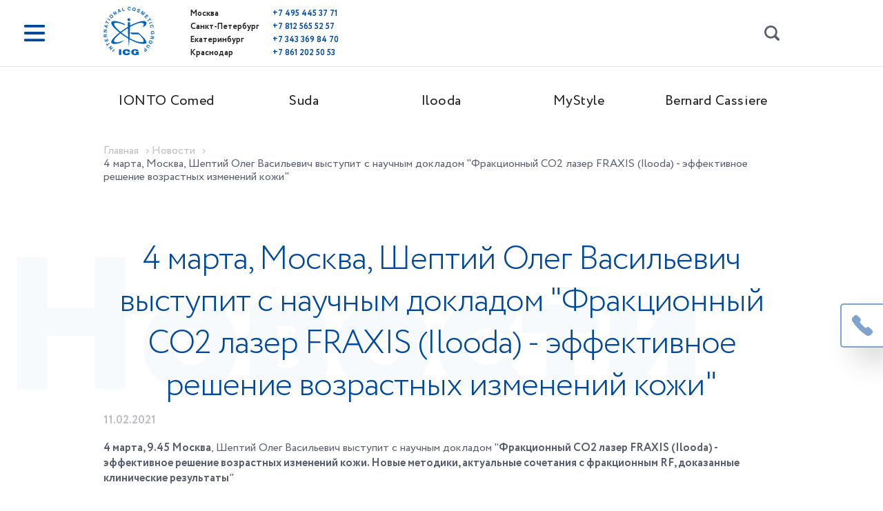

--- FILE ---
content_type: text/html; charset=utf-8
request_url: https://icg-group.ru/news/4-marta-moskva-sheptiy-oleg-vasilevich-vystupit-s-nauchnym-dokladom-frakcionnyy-so2-lazer
body_size: 7659
content:
<!DOCTYPE html>
<html lang="ru">
  <head>
  <meta charset="utf-8">
  <meta name="viewport" content="width=device-width, initial-scale=1.0">
  <!--[if IE]><![endif]-->
<meta http-equiv="Content-Type" content="text/html; charset=utf-8" />
<link rel="shortcut icon" href="https://icg-group.ru/sites/all/themes/clean_theme/favicon.ico" type="image/vnd.microsoft.icon" />
<meta name="viewport" content="width=device-width, initial-scale=1, maximum-scale=1, user-scalable=no" />
<meta name="description" content="4 марта, 9.45 Москва, Шептий Олег Васильевич выступит с научным докладом &quot;Фракционный СО2 лазер FRAXIS (Ilooda) - эффективное решение возрастных изменений кожи." />
<meta name="generator" content="Drupal 7 (https://www.drupal.org)" />
<link rel="canonical" href="https://icg-group.ru/news/4-marta-moskva-sheptiy-oleg-vasilevich-vystupit-s-nauchnym-dokladom-frakcionnyy-so2-lazer" />
<link rel="shortlink" href="https://icg-group.ru/node/1412" />
  <title>4 марта, Москва, Шептий Олег Васильевич выступит с научным докладом "Фракционный СО2 лазер FRAXIS (Ilooda) - эффективное решение возрастных изменений кожи" | International Cosmetic Group (ICG)</title>
  <link type="text/css" rel="stylesheet" href="/sites/default/files/advagg_css/css__VHWzZacHMaGdEH-a-2OFcRRoXyD-yBA33Uorx4gI1jc__vT4NAnWx4LTcu4VzwVLmXFvMTsEta8LYGJi4-nEAwh4__jUzfQ5_NosYbhOo-srAnNxBFxpQUZjwh0wDKlztmClQ.css" media="all" />
  <script type="text/javascript" src="/sites/default/files/advagg_js/js__gvsUbDgLNOjRPvHsppA88qfh5n88Wqktw0x1okcH_RA__IRjPP73LMe-FwXrTuLwNXkEWYnQRASF_GIatwm7V-qc__jUzfQ5_NosYbhOo-srAnNxBFxpQUZjwh0wDKlztmClQ.js"></script>
<script type="text/javascript">
<!--//--><![CDATA[//><!--
jQuery.extend(Drupal.settings,{"basePath":"\/","pathPrefix":"","setHasJsCookie":0,"ajaxPageState":{"theme":"clean_theme","theme_token":"XEtT7vdHnbt4AnSrq9Z6pjbWud7TrSZGGGLxIrn4SKs","jquery_version":"1.10","css":{"modules\/system\/system.messages.css":1,"modules\/field\/theme\/field.css":1,"sites\/all\/modules\/contrib\/geofield_ymap\/geofield_ymap.css":1,"modules\/node\/node.css":1,"sites\/all\/modules\/contrib\/views\/css\/views.css":1,"sites\/all\/modules\/contrib\/ckeditor\/css\/ckeditor.css":1,"sites\/all\/modules\/contrib\/ctools\/css\/ctools.css":1,"sites\/all\/modules\/contrib\/webform\/css\/webform.css":1,"public:\/\/spamicide\/feed_me.css":1,"sites\/all\/themes\/clean_theme\/css\/normalize.css":1,"sites\/all\/themes\/clean_theme\/css\/datepicker.css":1,"sites\/all\/themes\/clean_theme\/css\/owl.carousel.min.css":1,"sites\/all\/themes\/clean_theme\/css\/magnific-popup.css":1,"sites\/all\/themes\/clean_theme\/css\/main.css":1,"sites\/all\/themes\/clean_theme\/css\/fixes.css":1,"sites\/all\/themes\/clean_theme\/libs\/PhotoSwipe-master\/dist\/photoswipe.css":1,"sites\/all\/themes\/clean_theme\/libs\/slick-master\/slick\/slick.css":1,"sites\/all\/themes\/clean_theme\/libs\/slick-master\/slick\/slick-theme.css":1},"js":{"sites\/all\/modules\/contrib\/jquery_update\/replace\/jquery\/1.10\/jquery.min.js":1,"misc\/jquery-extend-3.4.0.js":1,"misc\/jquery-html-prefilter-3.5.0-backport.js":1,"misc\/jquery.once.js":1,"misc\/drupal.js":1,"sites\/all\/modules\/contrib\/jquery_update\/replace\/ui\/external\/jquery.cookie.js":1,"sites\/all\/modules\/contrib\/jquery_update\/replace\/misc\/jquery.form.min.js":1,"misc\/ajax.js":1,"sites\/all\/modules\/contrib\/jquery_update\/js\/jquery_update.js":1,"public:\/\/languages\/ru_Hchck-u9LyyvDhBVcMVGu7IYSBGqOWZFttg_OA_4Us4.js":1,"sites\/all\/modules\/contrib\/views_load_more\/views_load_more.js":1,"sites\/all\/modules\/contrib\/views\/js\/base.js":1,"misc\/progress.js":1,"sites\/all\/modules\/contrib\/views\/js\/ajax_view.js":1,"sites\/all\/modules\/contrib\/captcha\/captcha.js":1,"sites\/all\/modules\/contrib\/webform\/js\/webform.js":1,"sites\/all\/themes\/clean_theme\/js\/main.js":1,"sites\/all\/themes\/clean_theme\/js\/init.js":1,"sites\/all\/themes\/clean_theme\/js\/readmore.min.js":1,"sites\/all\/themes\/clean_theme\/js\/fixes.js":1}},"better_exposed_filters":{"views":{"util_brands":{"displays":{"block":{"filters":[]}}},"section_news":{"displays":{"block_1":{"filters":[]}}},"util_slider":{"displays":{"block":{"filters":[]}}}}},"views":{"ajax_path":"\/views\/ajax","ajaxViews":{"views_dom_id:e22eefac65df6db566f54ed171872762":{"view_name":"section_news","view_display_id":"block_1","view_args":"1412","view_path":"node\/1412","view_base_path":"news","view_dom_id":"e22eefac65df6db566f54ed171872762","pager_element":0}}},"urlIsAjaxTrusted":{"\/views\/ajax":true,"\/system\/ajax":true,"\/news\/4-marta-moskva-sheptiy-oleg-vasilevich-vystupit-s-nauchnym-dokladom-frakcionnyy-so2-lazer":true},"ajax":{"edit-submit":{"callback":"custom_form_webform_client_form_ajax_submit","wrapper":"webform-client-form-2","event":"mousedown","keypress":true,"prevent":"click","url":"\/system\/ajax","submit":{"_triggering_element_name":"op","_triggering_element_value":"\u041e\u0442\u043f\u0440\u0430\u0432\u0438\u0442\u044c \u0437\u0430\u044f\u0432\u043a\u0443"}}}});
//--><!]]>
</script>
</head>
<body class="html not-front not-logged-in one-sidebar sidebar-first page-node page-node- page-node-1412 node-type-news" >
    <div class="wrapper news-page">
  <header class="header">
  <div class="container">
    <div class="header__menu">
      <div class="header__burger">
      </div>
      <div class="header__popup">
        <div class="header__wrapper">
          <a href="#" class="header__close">
          </a>
          <nav class="header__nav">
            <ul class="header__list">
                            <li class="header__item"><a href="/about">О компании</a></li>
                            <li class="header__item"><a href="/news">Новости</a></li>
                            <li class="header__item"><a href="/promo">Акции</a></li>
                            <li class="header__item"><a href="/classes">Курсы</a></li>
                            <li class="header__item"><a href="/service">Сервис</a></li>
                            <li class="header__item"><a href="/contacts">Контакты</a></li>
                          </ul>
          </nav>
          <div class="header__contacts">
            <div class="header__text">
              ICG В СОЦИАЛЬНЫХ СЕТЯХ
            </div>
            <ul class="header__social-list">
              <li class="header__social header__social--vk">
                <a href="https://vk.com/icg_group" target="_blank" rel="nofollow"></a>
              </li>
              <li class="header__social header__social--fb">
                <a href="" target="_blank" rel="nofollow"></a>
              </li>
              <li class="header__social header__social--inst">
                <a href="" target="_blank" rel="nofollow"></a>
              </li>
            </ul>
          </div>
        </div>
      </div>
    </div>
    <a class="header__logo" href="/">
      <img src="/sites/all/themes/clean_theme/img/logo.svg" alt="ICG - INTERNATIONAL COSMETIC GROUP">
    </a>
    <div class="header__cities">
      <ul class="cities__list">
        <li class="cities__name">
          Москва
        </li>
        <li class="cities__name">
          Санкт-Петербург
        </li>
        <li class="cities__name">
          Екатеринбург
        </li>
         <li class="cities__name">
          Краснодар
        </li>
      </ul>
      <ul class="phone__list">
        <li class="cities__phone">
          <a href="te:+7 495 445 37 71">+7 495 445 37 71</a>
        </li>
        <li class="cities__phone">
          <a href="te:+7 812 565 52 57">+7 812 565 52 57</a>
        </li>
        <li class="cities__phone">
          <a href="te:+7 343 369 84 70">+7 343 369 84 70</a>
        </li>
             <li class="cities__phone">
          <a href="te:+7 861 202 50 53">+7 861 202 50 53</a>
        </li>
      </ul>
    </div>
    <div class="header__search">
      <div class="search__icon">
      </div>
      <div class="search__popup">
        <form action="/search" class="search__form">
          <input type="text" placeholder="Поиск" class="search__field" name="s" placeholder="">
          <input type="submit" class="search__submit" value>
        </form>
      </div>
    </div>
  </div>
  <div class="cta">
    <div class="cta-circles"></div>
    <div class="container">
      <div class="cta__phones">
        <ul>
          <li>
            Москва&nbsp;<a href="">+7 495 229 37 70</a>
          </li>
          <li>
            Санкт-Петербург&nbsp;<a href="">+7 495 229 37 70</a>
          </li>
          <li>
            Екатеринбург&nbsp;<a href="">+7 495 229 37 70</a>
          </li>
           <li>
            Краснодар&nbsp;<a href="">+7 861 202 50 53</a>
          </li>
        </ul>
      </div>
      <form class="webform-client-form webform-client-form-216" action="/" method="post" id="webform-client-form-216" accept-charset="UTF-8"><div><div class="cta__input">

<input type="hidden" name="form_id" value="webform_client_form_216">

  <input required="required" placeholder="Имя" class="individual__input cta__name form-text required" type="text" id="edit-submitted-name" name="submitted[name]" value="" size="60" maxlength="128" />


  <input required="required" placeholder="Город" class="individual__input form-text required" type="text" id="edit-submitted-city" name="submitted[city]" value="" size="60" maxlength="128" />


  <input required="required" placeholder="Направление" class="individual__input form-text required" type="text" id="edit-submitted-dir" name="submitted[dir]" value="" size="60" maxlength="128" />


  <input required="required" placeholder="Номер телефона" class="individual__input cta__phone form-text required" type="text" id="edit-submitted-phone" name="submitted[phone]" value="" size="60" maxlength="128" />

<input class="webform-submit button-primary mainbtn mainbtn--white form-submit" type="submit" id="edit-submit" name="op" value="Отправить" />
<input type="hidden" name="details[sid]" />
<input type="hidden" name="details[page_num]" value="1" />
<input type="hidden" name="details[page_count]" value="1" />
<input type="hidden" name="details[finished]" value="0" />
<input type="hidden" name="form_build_id" value="form-gaRHw74umNLHW_fxutD4a3swvXY43gKS5q7Z3ECOaGM" />
<input type="hidden" name="form_id" value="webform_client_form_216" />
<div class="edit-feed-me-wrapper"><div class="form-item form-type-textfield form-item-feed-me">
  <label for="edit-feed-me">feed me </label>
 <input type="text" id="edit-feed-me" name="feed_me" value="" size="20" maxlength="128" class="form-text" />
<div class="description">To prevent automated spam submissions leave this field empty.</div>
</div>
</div><div class="jFEExfyvOwtgGBccMPBxErqBXCBnCVrYEIUnTFaBvxvcGskLTLmczVWkxdhqRgyV"><div class="captcha"><input type="hidden" name="captcha_sid" value="3968537" />
<input type="hidden" name="captcha_token" value="8949db04619e9ab136c0fd10e0edb370" />
<div class="form-item form-type-textfield form-item-captcha-response">
  <label for="edit-captcha-response">ICG </label>
 <input tabindex="-1" type="text" id="edit-captcha-response" name="captcha_response" value="" size="60" maxlength="128" class="form-text" />
</div>
<input type="hidden" name="captcha_cacheable" value="1" />
</div></div><div class="form-actions"></div></div>
</div></form>
    </div>
  </div>
</header>
<div class="view view-util-brands view-id-util_brands view-display-id-block view-dom-id-afe237081a422f702cb51e5089f5f4ef">
        
  
  
      <div class="view-content">
      <section class="brends">
  <div class="container">
    <ul class="brends__list owl-carousel">
            <li class="brends__item">
  <a href="/brands/ionto-comed" class="brends__link--desktop">IONTO Comed</a>
  <a href="/brands/ionto-comed" class="brends__link--mobile">IONTO Comed</a>
</li>
            <li class="brends__item">
  <a href="/brands/suda" class="brends__link--desktop">Suda</a>
  <a href="/brands/suda" class="brends__link--mobile">Suda</a>
</li>
            <li class="brends__item">
  <a href="/brands/ilooda" class="brends__link--desktop">Ilooda</a>
  <a href="/brands/ilooda" class="brends__link--mobile">Ilooda</a>
</li>
            <li class="brends__item">
  <a href="/brands/mystyle" class="brends__link--desktop">MyStyle</a>
  <a href="/brands/mystyle" class="brends__link--mobile">MyStyle</a>
</li>
            <li class="brends__item">
  <a href="/brands/bernard-cassiere" class="brends__link--desktop">Bernard Cassiere</a>
  <a href="/brands/bernard-cassiere" class="brends__link--mobile">Bernard Cassiere</a>
</li>
          </ul>
  </div>
</section>
    </div>
  
  
  
  
  
  
</div>    <nav class="breadcrumbs">
    <div class="container">
      <div class="item-list"><ol itemscope="" itemtype="http://schema.org/BreadcrumbList"><li itemscope="" itemprop="itemListElement" itemtype="http://schema.org/ListItem" class="first"><a href="/" itemprop="item" title="Главная"><span itemprop="name">Главная</span><meta itemprop="position" content="1"></a></li>
<li itemscope="" itemprop="itemListElement" itemtype="http://schema.org/ListItem"><a href="/news" itemprop="item" title="Новости"><span itemprop="name">Новости</span><meta itemprop="position" content="2"></a></li>
<li itemscope="" itemprop="itemListElement" itemtype="http://schema.org/ListItem" class="last"><span itemprop="item" title=4 марта, Москва, Шептий Олег Васильевич выступит с научным докладом &quot;Фракционный СО2 лазер FRAXIS (Ilooda) - эффективное решение возрастных изменений кожи&quot;">
      <span itemprop="name">4 марта, Москва, Шептий Олег Васильевич выступит с научным докладом &quot;Фракционный СО2 лазер FRAXIS (Ilooda) - эффективное решение возрастных изменений кожи&quot;</span>
      <meta itemprop="position" content="3">
    </span></li>
</ol></div>    </div>
  </nav>
  <div class="contextual-links-region">
                 <div class="tabs"></div>
                <div id="block-system-main" class="block block-system">
    
    <div id="node-1412" class="node node-news clearfix">
  <section class="news__main">
    <div class="container">
      <h1 class="main-title">
        4 марта, Москва, Шептий Олег Васильевич выступит с научным докладом &quot;Фракционный СО2 лазер FRAXIS (Ilooda) - эффективное решение возрастных изменений кожи&quot;      </h1>
      <div class="news__info">
        <div class="news__date">
          11.02.2021        </div>
        <div class="news__text col--grow">
          <p><strong>4 марта, 9.45 Москва</strong>, Шептий Олег Васильевич выступит с научным докладом "<strong>Фракционный СО2 лазер FRAXIS (Ilooda) - эффективное решение возрастных изменений кожи. Новые методики, актуальные сочетания с фракционным RF, доказанные клинические результаты</strong>"</p>

<p>В рамках <strong>V Европейского конгресса по эстетической и лазерной медицине (ECALM)</strong> с научным докладом 4 марта в 9.45 выступит</p>

<p><strong>Шептий Олег Васильевич</strong> (к.м.н., врач-дерматовенеролог, косметолог, хирург, дерматолог, специалист в области лазерной дерматологии и хирургии, член Американского общества лазерной медицины и хирургии (ASLMS)</p>

<p>Тема выступления: "Фракционный СО2 лазер FRAXIS (Ilooda) - эффективное решение возрастных изменений кожи. Новые методики, актуальные сочетания с фракционным RF, доказанные клинические результаты"</p>

<p>Будем рады видеть вас!</p>
        </div>
      </div>
    </div>
  </section>
  <section class="news__main">
  <div class="container">
    <div class="news__info">
      <div class="news__photos">
        <img src="https://icg-group.ru/sites/default/files/uploads/news/4zuk8at2xjks8c4k00844kkg08ko80.jpg" alt="" />              </div>
      <div class="news__text">
        <p>4 марта, Москва, Шептий Олег Васильевич выступит с научным докладом "Фракционный СО2 лазер FRAXIS (Ilooda) - эффективное решение возрастных изменений кожи"</p>
      </div>
    </div>
  </div>
</section>
    <section class="tags">
    <div class="container">
      <div class="news__tags">
        <a href="/tags/frakcionnyy-so2-lazer" class="news__tag">фракционный СО2 лазер</a><a href="/tags/sheptiy-oleg" class="news__tag">Шептий Олег</a><a href="/tags/ecalm" class="news__tag">ECALM</a><a href="/tags/nauchnyy-doklad" class="news__tag">научный доклад</a>      </div>
    </div>
  </section>
  </div>
</div>
  </div>
  <div id="block-views-section-news-block-1" class="block block-views">
    
    <div class="view view-section-news view-id-section_news view-display-id-block_1 view-dom-id-e22eefac65df6db566f54ed171872762">
        
  
  
      <div class="view-content">
      <section>
  <div class="container">
    <h2 class="main-title">Популярные новости</h2>
    <div class="sales__news-list owl-carousel">
              <div class="sales__news-item">
  <a href="/news/onlayn-vebinar-slozhnye-stopy-protokoly-korrekcii-i-kosmecevtika-sudacare-s-yuliey-morgun" class="sales__news-photo">
    <img src="https://icg-group.ru/sites/default/files/styles/217x217/public/uploads/news/11_fevralya_vebinar_2.jpg?itok=fgub6z-t" alt="Вебинар «Сложные стопы: протоколы коррекции и космецевтика SudaCare»" />    <div class="sales__news-city">
      <div class="sales__news-wrapper">
        Санкт-Петербург      </div>
    </div>
  </a>
  <div class="sales__news-signature">
    <a href="" class="sales__news-block">
      Мероприятия    </a>
    <div class="sales__news-date">
      22.12.2025    </div>
  </div>
  <a href="/news/onlayn-vebinar-slozhnye-stopy-protokoly-korrekcii-i-kosmecevtika-sudacare-s-yuliey-morgun" class="sales__news-title">
    <h2 class="service__title">Город</h2>  </a>
  <div class="sales__news-text">
    Приглашаем специалистов в области подологии, медицинского педикюра и ухода за стопами на онлайн-вебинар, посвященный решению сложных клинических задач.

Дата: 11 февраля 2026 года
Время: с 10:30 до...  </div>
</div>
              <div class="sales__news-item">
  <a href="/news/vebinar-sanpin-chestnyy-znak-i-edo-dlya-medorganizaciy-29012026" class="sales__news-photo">
    <img src="https://icg-group.ru/sites/default/files/styles/217x217/public/uploads/news/29_yanvarya.jpg?itok=sJC-2bFa" alt="Вебинар «СанПиН, Честный знак и ЭДО для медорганизаций»" />    <div class="sales__news-city">
      <div class="sales__news-wrapper">
        Санкт-Петербург      </div>
    </div>
  </a>
  <div class="sales__news-signature">
    <a href="" class="sales__news-block">
      Мероприятия    </a>
    <div class="sales__news-date">
      22.12.2025    </div>
  </div>
  <a href="/news/vebinar-sanpin-chestnyy-znak-i-edo-dlya-medorganizaciy-29012026" class="sales__news-title">
    <h2 class="service__title">Город</h2>  </a>
  <div class="sales__news-text">
    Тема: Актуальные требования СанПиН, внедрение «Честного знака» и электронного документооборота (ЭДО) для медицинских организаций.

Дата и время: 29 января 2026 г., с 10:30 до 14:00 (по московскому...  </div>
</div>
              <div class="sales__news-item">
  <a href="/news/vstrechaem-2026-god-vmeste-s-bernard-cassiere" class="sales__news-photo">
    <img src="https://icg-group.ru/sites/default/files/styles/217x217/public/uploads/news/obuchenie3.png?itok=g_94cNs0" alt="Встречаем 2026 год вместе с Bernard CASSIERE" />    <div class="sales__news-city">
      <div class="sales__news-wrapper">
        Москва      </div>
    </div>
  </a>
  <div class="sales__news-signature">
    <a href="" class="sales__news-block">
      Мероприятия    </a>
    <div class="sales__news-date">
      28.11.2025    </div>
  </div>
  <a href="/news/vstrechaem-2026-god-vmeste-s-bernard-cassiere" class="sales__news-title">
    <h2 class="service__title">Город</h2>  </a>
  <div class="sales__news-text">
    Приглашаем на конференцию: Встречаем 2026 год вместе с Bernard CASSIERE


Дата и место

22 декабря в 11.00
Москва, ул. Барклая, д.6, стр.3, офис 2.10, бизнес-центр БАРКЛАЙ-ПАРК  </div>
</div>
          </div>
    <div class="news__btn">
      <div class="mainbtn">
        <a href="/news">Все новости</a>
      </div>
    </div>
  </div>
</section>
    </div>
  
  
  
  
  
  
</div></div>
<div id="block-multiblock-2" class="block block-multiblock block-webform block-webform-client-block-2-instance">
    
    <form class="webform-client-form webform-client-form-2" action="/news/4-marta-moskva-sheptiy-oleg-vasilevich-vystupit-s-nauchnym-dokladom-frakcionnyy-so2-lazer" method="post" id="webform-client-form-2" accept-charset="UTF-8"><div><section class="contacts">
  <div class="container">
    <div class="main-title">
      Свяжитесь с нами
    </div>

    <div class="contacts__form">
      
  <input placeholder="Имя" class="contacts__field contacts__field--half form-text" type="text" id="edit-submitted-name" name="submitted[name]" value="" size="60" maxlength="128" />

      
  <input placeholder="Ваш город" class="contacts__field contacts__field--half form-text" type="text" id="edit-submitted-city" name="submitted[city]" value="" size="60" maxlength="128" />

      
  <input placeholder="Телефон" class="contacts__field contacts__field--half contacts__field--phonemask phone-2  form-text" type="text" id="edit-submitted-phone" name="submitted[phone]" value="" size="60" maxlength="128" />

      
  <input placeholder="Направление" class="contacts__field contacts__field--half form-text" type="text" id="edit-submitted-topic" name="submitted[topic]" value="" size="60" maxlength="128" />

      
  <input placeholder="Email" class="contacts__field contacts__field--half form-text" type="text" id="edit-submitted-email" name="submitted[email]" value="" size="60" maxlength="128" />

      
  <input placeholder="Бренд" class="contacts__field contacts__field--half form-text" type="text" id="edit-submitted-brand" name="submitted[brand]" value="" size="60" maxlength="128" />

      
  <textarea placeholder="Сообщение" class="contacts__field contacts__field--big form-textarea" id="edit-submitted-message" name="submitted[message]" cols="30" rows="3"></textarea>


      <div class="contacts__checking">
        <div class="contacts__personal">
          <label for="personal-checked" class="personal__checked">Согласие на обработку персональных данных</label>
          
  
 <input required="required" class="form__checked form-checkbox" type="checkbox" id="edit-submitted-privacy-1" name="submitted[privacy][1]" value="1" checked="checked" />  <label class="option" for="edit-submitted-privacy-1">1 </label>




          <span class="form__checkmark form__checkmark--checked">
          </span>
        </div>
        
        <!-- Добавляем CAPTCHA здесь -->
        <div class="contacts__captcha">
          <div class="captcha"><input type="hidden" name="captcha_sid" value="3970647" />
<input type="hidden" name="captcha_token" value="4073ca76bd6e20fdacab9c8f0dbe2e18" />
<div class="form-item form-type-textfield form-item-captcha-response">
  <label for="edit-captcha-response">Решите пример <span class="form-required" title="Это поле обязательно для заполнения.">*</span></label>
 <span class="field-prefix">9 + 3 = </span> <input type="text" id="edit-captcha-response" name="captcha_response" value="" size="4" maxlength="2" class="form-text required" />
<div class="description">Решите пример и введите ответ. Например: 1+3=4</div>
</div>
</div>        </div>
        
        <input type="hidden" name="form_id" value="webform_client_form_2">
        <input class="webform-submit button-primary mainbtn mainbtn--blue contacts__btn form-submit" type="submit" id="edit-submit" name="op" value="Отправить заявку" />      </div>
    </div>
  </div>
</section>
<input type="hidden" name="details[sid]" />
<input type="hidden" name="details[page_num]" value="1" />
<input type="hidden" name="details[page_count]" value="1" />
<input type="hidden" name="details[finished]" value="0" />
<input type="hidden" name="form_build_id" value="form-TEC_CT3an6mqGQnSBZMgOib-WpGkUvLGzL7NXDVgWIo" />
<input type="hidden" name="form_id" value="webform_client_form_2" />
<div class="edit-feed-me-wrapper"><div class="form-item form-type-textfield form-item-feed-me">
  <label for="edit-feed-me">feed me </label>
 <input type="text" id="edit-feed-me" name="feed_me" value="" size="20" maxlength="128" class="form-text" />
<div class="description">To prevent automated spam submissions leave this field empty.</div>
</div>
</div><div class="form-actions"></div></div></form></div>
</div>
<div id="block-custom-footer" class="block block-custom">
    
    <footer class="footer">
  <div class="flex-container">
    <div class="icg-copy">
      ICG GROUP
    </div>
    <div class="flex-row">
      <div class="flex-col">
        <div class="footer__menu menu--main">
          <strong>Меню</strong>
          <ul class=""><li class="menu-661 first"><a href="/about">О компании</a></li>
<li class="menu-664"><a href="/news">Новости</a></li>
<li class="menu-665"><a href="/promo">Акции</a></li>
<li class="menu-669"><a href="/classes">Курсы</a></li>
<li class="menu-929"><a href="/service">Сервис</a></li>
<li class="menu-744 last"><a href="/contacts">Контакты</a></li>
</ul>        </div>
      </div>
      <div class="flex-col flex--double">
        <div class="footer__menu menu--brands">
          <strong>Бренды</strong>
          <ul class=""><li class="menu-930 first"><a href="/brands/ionto-comed">IONTO Comed</a></li>
<li class="menu-739"><a href="/brands/bernard-cassiere">Bernard Cassiere</a></li>
<li class="menu-740"><a href="/brands/ilooda" title="">Ilooda</a></li>
<li class="menu-741"><a href="/brands/mystyle">MyStyle</a></li>
<li class="menu-743 last"><a href="/brands/suda">Suda</a></li>
</ul>        </div>
      </div>
      <div class="flex-col">
        <div class="footer__menu menu--social">
          <strong>icg в социальных сетях</strong>
          <ul class="header__social-list">
            <li class="header__social header__social--vk">
              <a href="https://vk.com/icg_group" target="_blank" rel="nofollow"></a>
            </li>
            <li class="header__social header__social--fb">
              <a href="" target="_blank" rel="nofollow"></a>
            </li>
            <li class="header__social header__social--inst">
              <a href="" target="_blank" rel="nofollow"></a>
            </li>
          </ul>
        </div>
      </div>
    </div>
  </div>
</footer>
<button class="cta-button"></button>
</div>
    <div class="scroll-top">&#8593;</div>


<!-- Yandex.Metrika counter -->
<script type="text/javascript">
(function (d, w, c) {
    (w[c] = w[c] || []).push(function() {
        try {
            w.yaCounter2188261 = new Ya.Metrika({id:2188261, enableAll: true, webvisor:true});
        } catch(e) { }
    });
    
    var n = d.getElementsByTagName("script")[0],
        s = d.createElement("script"),
        f = function () { n.parentNode.insertBefore(s, n); };
    s.type = "text/javascript";
    s.async = true;
    s.src = (d.location.protocol == "https:" ? "https:" : "http:") + "//mc.yandex.ru/metrika/watch.js";

    if (w.opera == "[object Opera]") {
        d.addEventListener("DOMContentLoaded", f);
    } else { f(); }
})(document, window, "yandex_metrika_callbacks");
</script>
<noscript><div><img src="//mc.yandex.ru/watch/2188261" style="position:absolute; left:-9999px;" alt="" /></div></noscript>
<!-- /Yandex.Metrika counter -->
<script>
  (function(i,s,o,g,r,a,m){i['GoogleAnalyticsObject']=r;i[r]=i[r]||function(){
  (i[r].q=i[r].q||[]).push(arguments)},i[r].l=1*new Date();a=s.createElement(o),
  m=s.getElementsByTagName(o)[0];a.async=1;a.src=g;m.parentNode.insertBefore(a,m)
  })(window,document,'script','//www.google-analytics.com/analytics.js','ga');

  ga('create', 'UA-70036552-4', 'auto');
  ga('send', 'pageview');

</script>
</body>
</html>


--- FILE ---
content_type: image/svg+xml
request_url: https://icg-group.ru/sites/all/themes/clean_theme/img/icons/burger.svg
body_size: 721
content:
<svg xmlns="http://www.w3.org/2000/svg" width="30" height="24" viewBox="0 0 30 24">
    <defs>
        <style>
            .cls-1{fill:#00489c}
        </style>
    </defs>
    <g id="streamline-icon-navigation-menu_24x24" data-name="streamline-icon-navigation-menu@24x24" transform="translate(-.5 -2.5)">
        <path id="Path_1896" d="M1.8 2.5h27.4a1.285 1.285 0 0 1 1.3 1.263v1.263a1.285 1.285 0 0 1-1.3 1.263H1.8A1.285 1.285 0 0 1 .5 5.026V3.763A1.285 1.285 0 0 1 1.8 2.5zm0 10.105h27.4a1.285 1.285 0 0 1 1.3 1.263v1.263a1.285 1.285 0 0 1-1.3 1.263H1.8a1.285 1.285 0 0 1-1.3-1.262v-1.264a1.285 1.285 0 0 1 1.3-1.263zm0 10.105h27.4a1.285 1.285 0 0 1 1.3 1.263v1.263a1.285 1.285 0 0 1-1.3 1.264H1.8a1.285 1.285 0 0 1-1.3-1.263v-1.263a1.285 1.285 0 0 1 1.3-1.263z" class="cls-1" data-name="Path 1896"/>
    </g>
</svg>


--- FILE ---
content_type: image/svg+xml
request_url: https://icg-group.ru/sites/all/themes/clean_theme/img/icons/checkbox.svg
body_size: 587
content:
<svg xmlns="http://www.w3.org/2000/svg" width="16" height="16" viewBox="0 0 16 16">
    <defs>
        <style>
            .cls-1{fill:#595f6f}
        </style>
    </defs>
    <path id="Галочка" d="M12.494 4.162a.833.833 0 0 0-1.165.177L7.177 9.974 4.52 7.849a.833.833 0 1 0-1.069 1.278l.029.023 3.333 2.667a.822.822 0 0 0 .52.183.837.837 0 0 0 .667-.337l4.667-6.333a.833.833 0 0 0-.167-1.165zM14.667 0H1.333A1.333 1.333 0 0 0 0 1.333v13.334A1.333 1.333 0 0 0 1.333 16h13.334A1.333 1.333 0 0 0 16 14.667V1.333A1.333 1.333 0 0 0 14.667 0zm0 14.5a.167.167 0 0 1-.167.167h-13a.166.166 0 0 1-.167-.165V1.5a.166.166 0 0 1 .167-.167h13a.167.167 0 0 1 .167.167z" class="cls-1"/>
</svg>


--- FILE ---
content_type: image/svg+xml
request_url: https://icg-group.ru/sites/all/themes/clean_theme/img/icons/search.svg
body_size: 507
content:
<svg xmlns="http://www.w3.org/2000/svg" width="22" height="22.002" viewBox="0 0 22 22.002">
    <defs>
        <style>
            .cls-1{fill:#595f6f}
        </style>
    </defs>
    <g id="streamline-icon-search-1_24x24" data-name="streamline-icon-search-1@24x24" transform="translate(.016 .008)">
        <path id="Path_1895" d="M21.417 18.874l-4.249-4.258a9.373 9.373 0 1 0-2.587 2.593l4.249 4.257a1.85 1.85 0 0 0 2.587 0 1.811 1.811 0 0 0 .061-2.571.056.056 0 0 0-.061-.021zM9.375 2.754A6.646 6.646 0 1 1 2.743 9.4a6.639 6.639 0 0 1 6.632-6.646z" class="cls-1" data-name="Path 1895"/>
    </g>
</svg>


--- FILE ---
content_type: image/svg+xml
request_url: https://icg-group.ru/sites/all/themes/clean_theme/img/icons/tel.svg
body_size: 397
content:
<svg xmlns="http://www.w3.org/2000/svg" width="24" height="24" viewBox="0 0 24 24">
  <path id="Path_1898" data-name="Path 1898" d="M23.638,17.753l-2.559-2.564a2.93,2.93,0,0,0-4.148,0l0,0-.522.523a56.776,56.776,0,0,1-7.1-7.118l.522-.523a2.948,2.948,0,0,0,0-4.158L7.265,1.353a3,3,0,0,0-4.156,0L1.71,2.76a4.165,4.165,0,0,0-.522,5.219A56.569,56.569,0,0,0,17.022,23.84a4.184,4.184,0,0,0,5.218-.523l1.4-1.407a2.939,2.939,0,0,0,0-4.152l0,0Z" transform="translate(-0.504 -0.518)" fill="#00489c"/>
</svg>


--- FILE ---
content_type: text/plain
request_url: https://www.google-analytics.com/j/collect?v=1&_v=j102&a=81936878&t=pageview&_s=1&dl=https%3A%2F%2Ficg-group.ru%2Fnews%2F4-marta-moskva-sheptiy-oleg-vasilevich-vystupit-s-nauchnym-dokladom-frakcionnyy-so2-lazer&ul=en-us%40posix&dt=4%20%D0%BC%D0%B0%D1%80%D1%82%D0%B0%2C%20%D0%9C%D0%BE%D1%81%D0%BA%D0%B2%D0%B0%2C%20%D0%A8%D0%B5%D0%BF%D1%82%D0%B8%D0%B9%20%D0%9E%D0%BB%D0%B5%D0%B3%20%D0%92%D0%B0%D1%81%D0%B8%D0%BB%D1%8C%D0%B5%D0%B2%D0%B8%D1%87%20%D0%B2%D1%8B%D1%81%D1%82%D1%83%D0%BF%D0%B8%D1%82%20%D1%81%20%D0%BD%D0%B0%D1%83%D1%87%D0%BD%D1%8B%D0%BC%20%D0%B4%D0%BE%D0%BA%D0%BB%D0%B0%D0%B4%D0%BE%D0%BC%20%22%D0%A4%D1%80%D0%B0%D0%BA%D1%86%D0%B8%D0%BE%D0%BD%D0%BD%D1%8B%D0%B9%20%D0%A1%D0%9E2%20%D0%BB%D0%B0%D0%B7%D0%B5%D1%80%20FRAXIS%20(Ilooda)%20-%20%D1%8D%D1%84%D1%84%D0%B5%D0%BA%D1%82%D0%B8%D0%B2%D0%BD%D0%BE%D0%B5%20%D1%80%D0%B5%D1%88%D0%B5%D0%BD%D0%B8%D0%B5%20%D0%B2%D0%BE%D0%B7%D1%80%D0%B0%D1%81%D1%82%D0%BD%D1%8B%D1%85%20%D0%B8%D0%B7%D0%BC%D0%B5%D0%BD%D0%B5%D0%BD%D0%B8%D0%B9%20%D0%BA%D0%BE%D0%B6%D0%B8%22%20%7C%20International%20Cosmetic%20Group%20(ICG)&sr=1280x720&vp=1280x720&_u=IEBAAEABAAAAACAAI~&jid=48894963&gjid=631083079&cid=72032291.1768772696&tid=UA-70036552-4&_gid=2008140736.1768772696&_r=1&_slc=1&z=2139868359
body_size: -449
content:
2,cG-RS6WTM7SPS